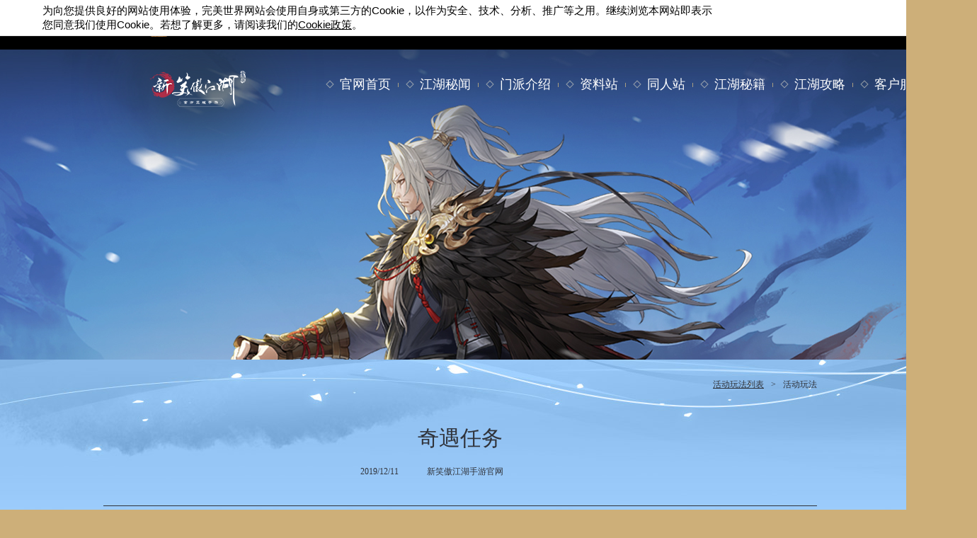

--- FILE ---
content_type: text/html
request_url: https://xxa.wanmei.com/yxzl/hdwf/20191211/221201.shtml
body_size: 2807
content:
<!DOCTYPE HTML>
<html>
<head>
<meta http-equiv="Content-Type" content="text/html; charset=utf-8">
<meta name="description" content="化身“千面·独孤求败”，体验一剑纵横十九州的武林至高境界。全新S4赛季山河副本“绣榻惊锋”同步上线"/>
<meta name="keywords" content="笑傲江湖,笑傲江湖手游,笑傲手游,笑傲手游官网,新笑傲江湖,新笑傲江湖手游,新笑傲江湖官网,新笑傲江湖下载,新笑傲,笑傲江湖礼包,新笑傲江湖礼包,完美世界,令狐冲,东方不败,金庸,国风二次元"/>
<meta http-equiv="X-UA-Compatible" content="IE=Edge,chrome=1">
<meta name="renderer" content="webkit">
<title>奇遇任务 -《新笑傲江湖》手游官方网站</title>
<link type="text/css" rel="stylesheet" href="https://xxa.wanmei.com/style/inside1912.css">
<script type="text/javascript" src="https://static.games.wanmei.com/public/js/jq_183.js"></script>
</head>
<body>
<div class="head_box">
   <a class="top_logo" href="https://xxa.wanmei.com/"></a>
	
    <div class="rel1280">
        <div class="top_nav_box">
    <a href="https://xxa.wanmei.com/main.html"><span></span>官网首页</a><span class="top_nav_line"></span>
    <a href="https://xxa.wanmei.com/news/list.html"><span></span>江湖秘闻</a><span class="top_nav_line"></span>
    <a href="https://xxa.wanmei.com/main.html#anchor_menpai"><span></span>门派介绍</a><span class="top_nav_line"></span>
    <a href="https://xxa.wanmei.com/info/index.html" target="_blank"><span></span>资料站</a><span class="top_nav_line"></span>
    <a href="https://xxa.wanmei.com/tongrenzhan/" target="_blank"><span></span>同人站</a><span class="top_nav_line"></span>
    <a href="https://xxa.wanmei.com/yxzl/xtgn/index.html"><span></span>江湖秘籍</a><span class="top_nav_line"></span>
    <a href="https://xxa.wanmei.com/yxgl/index.html"><span></span>江湖攻略</a><span class="top_nav_line"></span>
    <!-- <a href="https://xxa.wanmei.com/media/gamevideo/index.html"><span></span>江湖影画</a><span class="top_nav_line"></span> -->
    <a href="http://kf.laohu.com/gameCenter?gameId=137" target="_blank"><span></span>客户服务</a>
</div>
    </div>  
   </div> 
<div class="cont_box">
	<div class="cont_top_bg">
		<div class="news_detail_wrap">
			<div class="bread"><a href="
				https://xxa.wanmei.com/yxzl/hdwf/index.html
				">活动玩法列表</a><span>></span>活动玩法</div>
			<div class="article_t_box">
				<h2>奇遇任务</h2>
				<p class="article_time"><span>2019/12/11<span><span>新笑傲江湖手游官网<span></p>
			</div>
			<div class="article_txt">
				<p style="text-align: left;"><strong><span style="font-family: &quot;微软雅黑&quot;,sans-serif; font-size: 13px;">一、奇遇任务概述</span></strong></p><p style="text-align: left;"><span style="font-family: &quot;微软雅黑&quot;,sans-serif; font-size: 13px;">奇遇任务是《新笑傲江湖》手游的特色玩法之一。它独立于其他任务自成系统。</span></p><p style="text-align: left;"><span style="font-family: &quot;微软雅黑&quot;,sans-serif; font-size: 13px;">奇遇任务是特殊的任务类型，少侠可在界面右侧点击“回忆录”，再点击“奇遇”按钮即可看到自身奇遇任务的完成情况。有些奇遇任务有明确的激活条件，但如何激活就需要少侠在江湖世界中自行摸索咯~</span></p><p style="text-align: center;"><img alt="图片: 1.jpg" src="http://xxa.wanmei.com/resources/jpg/191211/10841576046237480.jpg"/><br/></p><p style="text-align: left;"><span style="font-family: &quot;微软雅黑&quot;,sans-serif; font-size: 15px;">&nbsp;</span></p><p style="text-align: left;"><strong><span style="font-family: &quot;微软雅黑&quot;,sans-serif; font-size: 13px;">二、奇遇任务玩法介绍</span></strong></p><p class="MsoListParagraph" style="text-align: left; margin-left: 24px;"><span style="font-family: &quot;微软雅黑&quot;,sans-serif; font-size: 13px;">1、 </span><strong><span style="font-family: &quot;微软雅黑&quot;,sans-serif; font-size: 13px;">奇遇任务触发：</span></strong><span style="font-family: &quot;微软雅黑&quot;,sans-serif; font-size: 13px;">每一个奇遇任务都有其激活条件，大致可分为完成任务、达到等级、找到物品、完成成就、收集物品等。奇遇任务无法主动接取，少侠可能在不经意间就达成了某一奇遇任务的接取条件，这样的江湖才有趣嘛~</span></p><p style="text-align: center;"><img alt="图片: 2.jpg" src="http://xxa.wanmei.com/resources/jpg/191211/10841576046237807.jpg"/><br/></p><p class="MsoListParagraph" style="text-align: left; margin-left: 24px;"><span style="font-family: &quot;微软雅黑&quot;,sans-serif; font-size: 13px;">2、 </span><strong><span style="font-family: &quot;微软雅黑&quot;,sans-serif; font-size: 13px;">奇遇任务锦囊：</span></strong><span style="font-family: &quot;微软雅黑&quot;,sans-serif; font-size: 13px;">若是实在无法解读某些激活条件，或者想偷个懒~可以直接点击奇遇界面右下角的锦囊按钮，里面有各路少侠对当前奇遇任务的线索指示。已经完成奇遇的少侠也可以填写锦囊妙计，给后来的少侠指点迷津哦~（PS：锦囊每日可开启10次）</span></p><p class="MsoListParagraph" style="text-align: left; margin-left: 24px;"><span style="font-family: &quot;微软雅黑&quot;,sans-serif; font-size: 13px;">3、 </span><strong><span style="font-family: &quot;微软雅黑&quot;,sans-serif; font-size: 13px;">奇遇任务数量：</span></strong><span style="font-family: &quot;微软雅黑&quot;,sans-serif; font-size: 13px;">目前已经存在了十余条奇遇任务线，每一条奇遇任务线下都会有好几个子任务等待完成，而后续还会有大量的奇遇任务等待上线哦~少侠可在主线之余，尽情地探索更加丰富奇妙的江湖世界。</span></p><p class="MsoListParagraph" style="text-align: left; margin-left: 24px;"><span style="font-family: &quot;微软雅黑&quot;,sans-serif; font-size: 13px;">4、 </span><strong><span style="font-family: &quot;微软雅黑&quot;,sans-serif; font-size: 13px;">奇遇任务奖励：</span></strong><span style="font-family: &quot;微软雅黑&quot;,sans-serif; font-size: 13px;">奇遇任务的完成奖励十分丰富，包括大量铜币、绑元、称谓、琴箫曲谱等。所以说，奇遇任务虽难，奖励可是非常丰厚的~</span></p><p style="text-align: center;"><img alt="图片: 3.jpg" src="http://xxa.wanmei.com/resources/jpg/191211/10841576046238132.jpg"/><br/></p>
			</div>
		</div>
		<div class="bot_ewm_box">
			<!--二维码-->
			<ul class="ewm_list">
  <li>
    <div class="ma_bg"><img src="https://xxa.games.wanmei.com/images/common/ewm_weixin.png" /></div>
    <p>官方微信</p>
  </li>
  <li>
    <a href="https://jq.qq.com/?_wv=1027&k=5eevYZd" target="_blank">
    <div class="ma_bg"><img src="https://xxa.games.wanmei.com/images/common/ewm_qq.png" /></div>
    <p>官方Q群:878923104</p>
    </a>
    <a href="https://jq.qq.com/?_wv=1027&k=5eevYZd" target="_blank" class="add-qq">
        一键加群
    </a>
  </li>
  <li>
    <a href="https://weibo.com/xajh3d" target="_blank">
    <div class="ma_bg"><img src="https://xxa.games.wanmei.com/images/common/ewm_weibo.png" /></div>
    <p>官方微博</p>
    </a>
 </li>
 <li>
    <div class="ma_bg"><img src="https://xxa.games.wanmei.com/images/common/ewm_gzh.png" /></div>
    <p>官方客服公众号</p>
  </li>
  <!--
    <li>
    <a href="https://l.taptap.com/kdvah5lp" target="_blank">
    <div class="ma_bg"><img src="https://xxa.games.wanmei.com/images/common/ewm_tap.png" /></div>
    <p>官方TapTap</p>
    </a>
  </li>-->
  <li>
    <a href="https://douliu.wanmei.com/circle.html?circleId=7" target="_blank">
    <div class="ma_bg"><img src="https://xxa.games.wanmei.com/images/common/ewm_bbs.png" /></div>
    <p>官方论坛</p>
    </a>
  </li>
</ul>
		</div>
	</div>
</div>

<!-- footer -->
<script type="text/javascript" src="https://static.games.wanmei.com/games/xxa/xxa_footer.js"></script>
<script type="text/javascript" src="https://static.games.wanmei.com/public/js/top/header.js"></script>
<script type="text/javascript" src="https://static.games.wanmei.com/public/js/stat.js"></script>
</body>
</html>

--- FILE ---
content_type: text/css
request_url: https://xxa.wanmei.com/style/inside1912.css
body_size: 2432
content:
@charset "utf-8";
html{ min-width:1300px;}
body{ margin:0; padding:0; font-size:14px; font-family:"微软雅黑","宋体",Arial, Helvetica, sans-serif; overflow-x:hidden; background-color:#cdaf79;}
div,p,ul,ol,li,dl,dt,dd,h1,h2,h3,h4,h5,h6,form,input,select,textarea,table,td{ margin:0; padding:0;}
h1,h2,h3,h4,h5,h6{font-size:100%;font-weight:normal;}
area{outline:none;}
img{ border:0;}
ol,ul{list-style:none;}
iframe{ display:block;}
a{ font-family:"Microsoft YaHei","宋体",Arial, Helvetica, sans-serif; text-decoration:none;outline:none;}
a:hover{ text-decoration:none}
.clearfix:after {content:"";display:block;height:0;clear:both;} 
.clearfix {zoom:1;}
/* news_list===================================== */
/* head */
.head_box{ position:relative; max-width: 2560px; height:438px; margin: 0 auto; background:url(https://xxa.wanmei.com/images/cover240206/inside_head.jpg) center top no-repeat;}
.head_box .top_logo{ position:absolute; width:511px; height:198px; left:100px; top:0px; background:url(https://xxa.wanmei.com/images/common/logo-inside.png) no-repeat; z-index:5;}
.rel1280{ position:relative; width:1280px; margin:0 auto;}
.top_nav_box{ position:absolute; width:930px; height:20px; left:440px; top:39px;}
.top_nav_box a{ float:left; position:relative; height:20px; padding:0 10px 0 30px; font:normal 18px/20px "Microsoft YaHei"; color:#ffffff;}
.top_nav_box a:hover{ color:#fff;}
.top_nav_box a span{ position:absolute; width:12px; height:12px; left:10px; top:4px;background:url(https://xxa.wanmei.com/images/main2007/icon_nav.png) center top no-repeat; overflow:hidden;}
/*.top_nav_box a:hover span{ background-position:0 -12px;}*/
.top_nav_line{ float:left; width:1px; height:6px; margin:8px 0 0 0; font-size:0; line-height:0;background:url(https://xxa.wanmei.com/images/main2006/nav_line.png);}
/* cont */
/* .cont_box{ background: url(https://xxa.wanmei.com/images/inside200225/cont_bot_bg.jpg) center bottom no-repeat #faf0dd;} */
.cont_top_bg{min-height: 1500px; padding-bottom: 70px; background:#fbf9f5 url(https://xxa.wanmei.com/images/cover240206/cont_top_bg.jpg) center top no-repeat;}
.inside_t{ width:1300px; margin:0 auto; padding-top:62px; text-align:center;}
.list_nav_box{ height:48px; margin-top:36px; border-bottom:1px solid #30333a;}
.list_nav{ width:1000px; height:48px; margin:0 auto; overflow:hidden;}
.list_nav a{ float:left; width:200px; height:45px; font:normal 18px/48px "Microsoft YaHei"; color:#30333a; text-align:center;}
.list_gl_nav a{width: 200px;}
.list_nav_media a{width: 500px;}
.list_nav_info a{width: 250px;}

.list_nav a.on{ border-bottom:3px solid #30333a;}
.news_list_wrap{ position:relative; width:1000px; height:1040px; margin:0 auto;}
.news_list_wrap li{ position:relative; width:1000px; height:207px; border-bottom:1px solid #30333a;}
.news_list_wrap li a{ position:relative; display:block; width:100%; height:100%;}
.news_list_wrap li .hover{ display:none; position:absolute; width:1282px; height:207px; left:-243px; top:0; background:url(https://xxa.wanmei.com/images/main2010/list_hover.png);}
.news_list_wrap li:hover .hover{ display:block;}
.news_cont{ position:relative; width:1000px; height:150px; padding-top:57px; z-index:5;}
.news_head{ height:31px; overflow:hidden;position: relative;}
.news_head .news_tag{ float:left; width:73px; height:31px;font:normal 16px/31px "Microsoft YaHei"; color:#fff; text-align:center; background:url(https://xxa.wanmei.com/images/main2012/news_tag.png);}
.news_head .news_time{position: absolute;right: 100px;top:10px;font-size: 14px;color: #de8d24;}
.news_head p{ float:right; width:906px; height:31px;font:normal 24px/31px "Microsoft YaHei"; color:#30333a; overflow:hidden; text-overflow:ellipsis; white-space:nowrap;}
.news_intro{ width:827px; height:90px; padding:15px 0 0 84px;font:normal 14px/30px "Microsoft YaHei"; color:#30333a; overflow:hidden;}
.page{ margin-top:45px; color:#30333a; text-align:center;overflow: hidden;}
.page a{ display:inline-block; height:26px; padding:0 10px; margin:0 4px; font:normal 18px/26px "Microsoft YaHei"; color:#30333a; border:1px solid #30333a;}
/* ewm_box */
.bot_ewm_box{width: 100%; height: 297px; margin-top:82px;overflow: hidden;}
/* ewm */
.add-qq{position:absolute;right:0;bottom:-26px;padding: 2px 15px;background: #ce9c59;color: #ffeeda;font-size: 14px;border-radius: 10px;}
.ewm_list{ width:1270px; height:246px; margin:0 auto;}
.ewm_list li{ float:left; position:relative; width:208px; height:246px; margin:0 23px;}
.ma_bg{ position:relative; width:208px; height:209px; background:url(https://xxa.wanmei.com/images/common/ewm_bg.png);}
.ma_bg img{ position:absolute; width:178px; height:178px; left:25px; top:25px;}
.ewm_list li p{ width:188px; height:24px; margin:8px 0 0 20px;font:normal 14px/24px "Microsoft YaHei"; color:#ffeeda; text-align:center; background-color:#c5ab7e; border-radius:10px;}
.ewm_list li p a{ color:#ffeeda;}
/* foot */
.footerbox { height: 170px; width: 100%; position:relative; overflow: hidden; background-color: #1b1919;}
.footerbox_pad{width: 114%;}
.footer { width: 1150px; margin: 0px auto 0; height: 130px; padding-top:40px;}
.pwrd_logo { float: left; margin-top: 10px; padding-left: 220px;}
.pwrd_logo a{ margin-right:10px; width:150px}
.pwrd_logo a img{ width:100%}
.footer_txt { float: left; font-size: 12px; color: #5d5c5c; width: 660px; line-height: 18px; margin-left: 20px; _display:inline}
.footer_txt a { color: #4c4c4c; text-decoration: none }
/* news===================================== */
.news_detail_wrap{ width:1008px; margin:0 auto; padding-top:10px;}
.bread{height:50px;font:normal 12px/50px "Microsoft YaHei"; color:#30333a; text-align:right;}
.bread a{color:#30333a; text-decoration:underline}
.bread span{ margin:0 10px;}

.article_t_box{ margin-top:30px; padding-bottom:42px; border-bottom:1px solid #30333a;}
.article_t_box h2{font:normal 30px/42px "Microsoft YaHei"; color:#30333a; text-align:center;}
.article_time{ margin-top:20px;font:normal 12px/12px "Microsoft YaHei"; color:#30333a; text-align:center;}
.article_time span{ margin:0 20px;}
.article_txt{min-height:800px;padding-top: 20px;}
.article_txt p{margin-top:0px;font:normal 16px/30px "Microsoft YaHei"; color:#30333a;}
.article_txt a{color:#30333a;}
.article_txt table,.article_txt table tr,.article_txt table tr td,.article_txt table tr p{
	text-align: center;
}
.article_txt table{
	margin: 0 auto;
	border-right:1px solid #f0f0f0;
	border-bottom:1px solid #f0f0f0;
}
.article_txt table td{
	padding: 4px;
	font-size: 16px;
	border-left:1px solid #f0f0f0;
	border-top:1px solid #f0f0f0;
}

.article_txt img{ max-width:1008px;}
.txt_title{ width:443px; height:58px; padding-left:52px; margin:30px 0 0 -52px;font:bold 24px/24px "Microsoft YaHei"; color:#5b5955; background:url(https://xxa.wanmei.com/images/inside1907/txt_title.png) 0 bottom no-repeat;}

.media_list_wrap{width: 1000px;height:650px;margin:20px auto 0;}
.media_list_wrap ul{margin-left: -44px;}
.media_list_wrap ul li{float:left;width: 303px;margin:20px 0 20px 44px;position: relative;}
.media_list_wrap ul li img{width: 303px;height: 170px;}
.media_list_name{position: absolute;right: -10px;bottom:4px;width:147px;height: 34px;line-height: 34px;background: url(https://xxa.wanmei.com/images/inside1912/media_list_name.png) no-repeat center;text-align: center;font-size: 18px;color: #313131;overflow: hidden; }
.media_list_wrap ul li span{display: block;position: absolute;left:50%;top:50%;margin-left:-32px;margin-top:-36px;width: 63px;height: 72px;background: url(https://xxa.wanmei.com/images/inside2002/video-icon.png) no-repeat center;}

--- FILE ---
content_type: text/css
request_url: https://static.games.wanmei.com/public/style/top/general_20221021.css
body_size: 956
content:
*{ margin: 0; padding: 0; }
.general_20220704 a{ text-decoration: none; cursor: pointer; }
.general_20220704 li{ list-style-type: none;}

.general_20220704{width: 100%; height: 70px; background: #000; position: fixed; left: 0; top: 0; font-size:14px; font-family:"Microsoft YaHei",Verdana,Geneva,sans-serif,\5b8b\4f53; z-index: 990;}
.generalBox_20220704{height: 70px;}
.main_20220704{width: 1200px; height: 100%; margin: 0 auto; position: relative;}
.adBoxShow_20220704,.gameShow_20220704,.serviceMenu_20220704{background: rgba(0,0,0,0.7);}

.general_20220704_opacity,.general_20220704_opacity .adBoxShow_20220704,.general_20220704_opacity .gameShow_20220704,.general_20220704_opacity .serviceMenu_20220704{background: rgba(22,22,22,0.7)}
.general_20220704_hidden{display: none; height: 0;}

/*logo*/
.logo_20220704{width: 162px; height: 100%; display: block; background: url(https://games.wanmei.com/images/index2205/main/logo.png) no-repeat 0 center; position: absolute; left: 0; top: 0; overflow: hidden; text-indent: -9999px;}
.logoMain_20220704{width: 362px; height: 70px; position: absolute; left: 0; top: 0; background: url(https://static.games.wanmei.com/public/images/top20220704/logo221010.png) no-repeat 0 center;}
.logoMain_20220704 a{display: block; overflow: hidden; text-indent: -9999px;}
.logoMain_20220704 a.logoWanmei{float: left; width: 140px; height: 100%;}
.logoMain_20220704 a.logoDouliu{float: right; width: 194px; height: 100%;}

/*广告位*/
.adBox_20220704{width: 180px; height: 70px; position: absolute; left: 268px; top: 0; }
.adMain_20220704{ position: absolute; top: 0; left: 0; width: 100%; height: 100%; background: url(https://static.games.wanmei.com/public/images/top20220704/douliu.gif) no-repeat 0 0; }
.adBoxShow_20220704{width: 150px; height: 230px; position: absolute; left: 0; top: 70px; color: #c7c7c7; text-align: center; display: none;}
.adBoxShow_20220704 a{ color: #c7c7c7;}
.adBoxTitle_20220704{padding: 24px 0 0 0; height: 50px; line-height: 20px; }
.adBoxCode_20220704 img{display: block; margin: 0 auto; width: 120px; height: 120px;}
.adBoxCode_20220704 span{display: block; padding-top: 10px;}

/*nav*/
.navItem_20220704{float: right; width: 130px; height: 70px; margin-left: 40px;}
.navName_20220704{width: 130px; height: 70px; line-height: 70px; text-align: center; color: #FFF; cursor:pointer;}
.navName_20220704 a{ position: relative; color: #FFF;}
.navName_20220704 a:hover{color: #ff4141;}
.navName_20220704 a:after{ content: ""; display: inline-block; vertical-align: middle; margin-left: 10px; }
.gameList_20220704 .navName_20220704 a:after{ width: 12px; height: 12px; background: url(https://static.games.wanmei.com/public/images/top20220704/menu.png) no-repeat 0 0; }
.gameList_20220704 .navName_20220704 a:hover:after{ background-position: 0 -12px; }
.serviceShow_20220704 .navName_20220704 a:after{ width: 10px; height: 5px; background: url(https://static.games.wanmei.com/public/images/top20220704/arrow.png) no-repeat 0 0; }
.serviceShow_20220704 .navName_20220704 a:hover:after{ background-position: 0 -5px; }

/*游戏列表*/
.gameList_20220704{width: 130px; height: 70px; position: relative;}
.gameShow_20220704{width: 1038px; height: 500px; position: absolute; right: 0; top: 70px; display: none;}
.gameBox_20220704{padding: 35px 0 0 85px; height: 350px;}
.gameClient_20220704{float: left; width: 360px; height: 350px;}
.gameType_20220704{border-left: 2px solid #e61e1e; text-indent: 10px; color: #FFF; font-size: 18px; height: 22px; line-height: 22px; margin-bottom: 26px;}
.games_20220704{}
.games_20220704 li{float: left; width: 50%; height: 20px; line-height:20px; margin-bottom: 12px; text-indent: 14px;}
.games_20220704 li a{font-size: 14px; color: #c7c7c7;}
.games_20220704 li a:hover{ color: #e12e2e;}
.games_20220704 li a.new{background: url(https://static.games.wanmei.com/public/images/top20220704/b.png) no-repeat right center; padding-right: 16px;}
.games_20220704 li a.hot{background: url(https://static.games.wanmei.com/public/images/top20220704/a.png) no-repeat right center; padding-right: 16px;}
.gameMobiel_20220704{float: left; width: 390px; height: 350px;}
.gameAlone_20220704{float: left; width: 200px; height: 350px;}
.gameAlone_20220704 li{float:inherit; width: 100%;}
.gamesCode_20220704{padding: 0 0 0 10px;}
.gamesCode_20220704 img{display: block; width: 120px; height: 120px;}
.games_marginBottom{margin-bottom: 40px;}

/*游戏客服*/
.serviceShow_20220704{width: 130px; height: 70px; position: relative; cursor: pointer;}
.serviceMenu_20220704{width: 130px; padding: 20px 0 10px 0; position: absolute; left: 0; top: 70px; display: none;}
.serviceMenu_20220704 a{display: block; text-align: center; height: 22px; line-height: 22px; color: #f5f5f5; margin-bottom: 10px;}
.serviceMenu_20220704 a:hover{ color: #e12e2e; }

--- FILE ---
content_type: application/javascript
request_url: https://static.games.wanmei.com/games/xxa/xxa_footer.js
body_size: -244
content:
$.getScript("https://static.games.wanmei.com/public/js/footer/bottom.js", function(){});